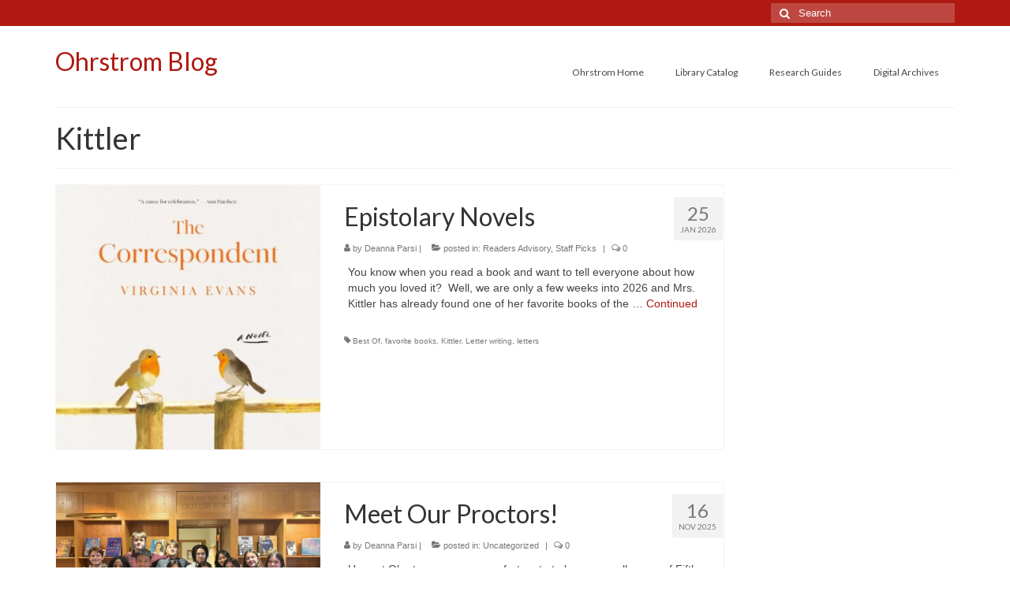

--- FILE ---
content_type: text/html; charset=UTF-8
request_url: http://www.ohrstromblog.com/tag/kittler/
body_size: 48772
content:
<!DOCTYPE html>
<html class="no-js" lang="en-US" itemscope="itemscope" itemtype="https://schema.org/WebPage">
<head>
  <meta charset="UTF-8">
  <meta name="viewport" content="width=device-width, initial-scale=1.0">
  <meta http-equiv="X-UA-Compatible" content="IE=edge">
  <title>Kittler &#8211; Ohrstrom Blog</title>
<meta name='robots' content='max-image-preview:large' />
<link rel='dns-prefetch' href='//fonts.googleapis.com' />
<link rel='dns-prefetch' href='//s.w.org' />
<link rel="alternate" type="application/rss+xml" title="Ohrstrom Blog &raquo; Feed" href="http://www.ohrstromblog.com/feed/" />
<link rel="alternate" type="application/rss+xml" title="Ohrstrom Blog &raquo; Comments Feed" href="http://www.ohrstromblog.com/comments/feed/" />
<link rel="alternate" type="text/calendar" title="Ohrstrom Blog &raquo; iCal Feed" href="http://www.ohrstromblog.com/events/?ical=1" />
<link rel="alternate" type="application/rss+xml" title="Ohrstrom Blog &raquo; Kittler Tag Feed" href="http://www.ohrstromblog.com/tag/kittler/feed/" />
		<script type="text/javascript">
			window._wpemojiSettings = {"baseUrl":"https:\/\/s.w.org\/images\/core\/emoji\/13.1.0\/72x72\/","ext":".png","svgUrl":"https:\/\/s.w.org\/images\/core\/emoji\/13.1.0\/svg\/","svgExt":".svg","source":{"concatemoji":"http:\/\/www.ohrstromblog.com\/wp-includes\/js\/wp-emoji-release.min.js?ver=5.8.12"}};
			!function(e,a,t){var n,r,o,i=a.createElement("canvas"),p=i.getContext&&i.getContext("2d");function s(e,t){var a=String.fromCharCode;p.clearRect(0,0,i.width,i.height),p.fillText(a.apply(this,e),0,0);e=i.toDataURL();return p.clearRect(0,0,i.width,i.height),p.fillText(a.apply(this,t),0,0),e===i.toDataURL()}function c(e){var t=a.createElement("script");t.src=e,t.defer=t.type="text/javascript",a.getElementsByTagName("head")[0].appendChild(t)}for(o=Array("flag","emoji"),t.supports={everything:!0,everythingExceptFlag:!0},r=0;r<o.length;r++)t.supports[o[r]]=function(e){if(!p||!p.fillText)return!1;switch(p.textBaseline="top",p.font="600 32px Arial",e){case"flag":return s([127987,65039,8205,9895,65039],[127987,65039,8203,9895,65039])?!1:!s([55356,56826,55356,56819],[55356,56826,8203,55356,56819])&&!s([55356,57332,56128,56423,56128,56418,56128,56421,56128,56430,56128,56423,56128,56447],[55356,57332,8203,56128,56423,8203,56128,56418,8203,56128,56421,8203,56128,56430,8203,56128,56423,8203,56128,56447]);case"emoji":return!s([10084,65039,8205,55357,56613],[10084,65039,8203,55357,56613])}return!1}(o[r]),t.supports.everything=t.supports.everything&&t.supports[o[r]],"flag"!==o[r]&&(t.supports.everythingExceptFlag=t.supports.everythingExceptFlag&&t.supports[o[r]]);t.supports.everythingExceptFlag=t.supports.everythingExceptFlag&&!t.supports.flag,t.DOMReady=!1,t.readyCallback=function(){t.DOMReady=!0},t.supports.everything||(n=function(){t.readyCallback()},a.addEventListener?(a.addEventListener("DOMContentLoaded",n,!1),e.addEventListener("load",n,!1)):(e.attachEvent("onload",n),a.attachEvent("onreadystatechange",function(){"complete"===a.readyState&&t.readyCallback()})),(n=t.source||{}).concatemoji?c(n.concatemoji):n.wpemoji&&n.twemoji&&(c(n.twemoji),c(n.wpemoji)))}(window,document,window._wpemojiSettings);
		</script>
		<style type="text/css">
img.wp-smiley,
img.emoji {
	display: inline !important;
	border: none !important;
	box-shadow: none !important;
	height: 1em !important;
	width: 1em !important;
	margin: 0 .07em !important;
	vertical-align: -0.1em !important;
	background: none !important;
	padding: 0 !important;
}
</style>
	<link rel='stylesheet' id='wp-block-library-css'  href='http://www.ohrstromblog.com/wp-includes/css/dist/block-library/style.min.css?ver=5.8.12' type='text/css' media='all' />
<style id='wp-block-library-inline-css' type='text/css'>
.has-text-align-justify{text-align:justify;}
</style>
<link rel='stylesheet' id='mediaelement-css'  href='http://www.ohrstromblog.com/wp-includes/js/mediaelement/mediaelementplayer-legacy.min.css?ver=4.2.16' type='text/css' media='all' />
<link rel='stylesheet' id='wp-mediaelement-css'  href='http://www.ohrstromblog.com/wp-includes/js/mediaelement/wp-mediaelement.min.css?ver=5.8.12' type='text/css' media='all' />
<link rel='stylesheet' id='virtue_theme-css'  href='http://www.ohrstromblog.com/wp-content/themes/virtue/assets/css/virtue.css?ver=3.4.5' type='text/css' media='all' />
<link rel='stylesheet' id='virtue_skin-css'  href='http://www.ohrstromblog.com/wp-content/themes/virtue/assets/css/skins/default.css?ver=3.4.5' type='text/css' media='all' />
<link rel='stylesheet' id='redux-google-fonts-virtue-css'  href='http://fonts.googleapis.com/css?family=Lato%3A400&#038;ver=1638557768' type='text/css' media='all' />
<link rel='stylesheet' id='jetpack_css-css'  href='http://www.ohrstromblog.com/wp-content/plugins/jetpack/css/jetpack.css?ver=10.5.3' type='text/css' media='all' />
<!--[if lt IE 9]>
<script type='text/javascript' src='http://www.ohrstromblog.com/wp-content/themes/virtue/assets/js/vendor/respond.min.js?ver=5.8.12' id='virtue-respond-js'></script>
<![endif]-->
<script type='text/javascript' src='http://www.ohrstromblog.com/wp-includes/js/jquery/jquery.min.js?ver=3.6.0' id='jquery-core-js'></script>
<script type='text/javascript' src='http://www.ohrstromblog.com/wp-includes/js/jquery/jquery-migrate.min.js?ver=3.3.2' id='jquery-migrate-js'></script>
<link rel="https://api.w.org/" href="http://www.ohrstromblog.com/wp-json/" /><link rel="alternate" type="application/json" href="http://www.ohrstromblog.com/wp-json/wp/v2/tags/1840" /><link rel="EditURI" type="application/rsd+xml" title="RSD" href="http://www.ohrstromblog.com/xmlrpc.php?rsd" />
<link rel="wlwmanifest" type="application/wlwmanifest+xml" href="http://www.ohrstromblog.com/wp-includes/wlwmanifest.xml" /> 
<meta name="generator" content="WordPress 5.8.12" />
<meta name="tec-api-version" content="v1"><meta name="tec-api-origin" content="http://www.ohrstromblog.com"><link rel="alternate" href="http://www.ohrstromblog.com/wp-json/tribe/events/v1/events/?tags=kittler" /><!-- Analytics by WP Statistics v14.8.1 - https://wp-statistics.com/ -->
<style type='text/css'>img#wpstats{display:none}</style>
	<style type="text/css">#logo {padding-top:25px;}#logo {padding-bottom:10px;}#logo {margin-left:0px;}#logo {margin-right:0px;}#nav-main {margin-top:40px;}#nav-main {margin-bottom:10px;}.headerfont, .tp-caption {font-family:Lato;}.topbarmenu ul li {font-family:Lato;}.home-message:hover {background-color:#af1911; background-color: rgba(175, 25, 17, 0.6);}
  nav.woocommerce-pagination ul li a:hover, .wp-pagenavi a:hover, .panel-heading .accordion-toggle, .variations .kad_radio_variations label:hover, .variations .kad_radio_variations label.selectedValue {border-color: #af1911;}
  a, #nav-main ul.sf-menu ul li a:hover, .product_price ins .amount, .price ins .amount, .color_primary, .primary-color, #logo a.brand, #nav-main ul.sf-menu a:hover,
  .woocommerce-message:before, .woocommerce-info:before, #nav-second ul.sf-menu a:hover, .footerclass a:hover, .posttags a:hover, .subhead a:hover, .nav-trigger-case:hover .kad-menu-name, 
  .nav-trigger-case:hover .kad-navbtn, #kadbreadcrumbs a:hover, #wp-calendar a, .star-rating, .has-virtue-primary-color {color: #af1911;}
.widget_price_filter .ui-slider .ui-slider-handle, .product_item .kad_add_to_cart:hover, .product_item:hover a.button:hover, .product_item:hover .kad_add_to_cart:hover, .kad-btn-primary, html .woocommerce-page .widget_layered_nav ul.yith-wcan-label li a:hover, html .woocommerce-page .widget_layered_nav ul.yith-wcan-label li.chosen a,
.product-category.grid_item a:hover h5, .woocommerce-message .button, .widget_layered_nav_filters ul li a, .widget_layered_nav ul li.chosen a, .wpcf7 input.wpcf7-submit, .yith-wcan .yith-wcan-reset-navigation,
#containerfooter .menu li a:hover, .bg_primary, .portfolionav a:hover, .home-iconmenu a:hover, p.demo_store, .topclass, #commentform .form-submit #submit, .kad-hover-bg-primary:hover, .widget_shopping_cart_content .checkout,
.login .form-row .button, .variations .kad_radio_variations label.selectedValue, #payment #place_order, .wpcf7 input.wpcf7-back, .shop_table .actions input[type=submit].checkout-button, .cart_totals .checkout-button, input[type="submit"].button, .order-actions .button, .has-virtue-primary-background-color {background: #af1911;}input[type=number]::-webkit-inner-spin-button, input[type=number]::-webkit-outer-spin-button { -webkit-appearance: none; margin: 0; } input[type=number] {-moz-appearance: textfield;}.quantity input::-webkit-outer-spin-button,.quantity input::-webkit-inner-spin-button {display: none;}.product_item .product_details h5 {text-transform: none;}.product_item .product_details h5 {min-height:40px;}.entry-content p { margin-bottom:16px;}</style><style type="text/css" class="options-output">header #logo a.brand,.logofont{font-family:Lato;line-height:40px;font-weight:400;font-style:normal;font-size:32px;}.kad_tagline{font-family:Lato;line-height:20px;font-weight:400;font-style:normal;color:#444444;font-size:14px;}.product_item .product_details h5{font-family:Lato;line-height:20px;font-weight:normal;font-style:700;font-size:16px;}h1{font-family:Lato;line-height:40px;font-weight:normal;font-style:400;font-size:38px;}h2{font-family:Lato;line-height:40px;font-weight:normal;font-style:normal;font-size:32px;}h3{font-family:Lato;line-height:40px;font-weight:normal;font-style:400;font-size:28px;}h4{font-family:Lato;line-height:40px;font-weight:normal;font-style:400;font-size:24px;}h5{font-family:Lato;line-height:24px;font-weight:normal;font-style:700;font-size:18px;}body{font-family:Verdana, Geneva, sans-serif;line-height:20px;font-weight:normal;font-style:400;font-size:14px;}#nav-main ul.sf-menu a{font-family:Lato;line-height:18px;font-weight:normal;font-style:400;font-size:12px;}#nav-second ul.sf-menu a{font-family:Lato;line-height:22px;font-weight:normal;font-style:400;font-size:18px;}.kad-nav-inner .kad-mnav, .kad-mobile-nav .kad-nav-inner li a,.nav-trigger-case{font-family:Lato;line-height:20px;font-weight:normal;font-style:400;font-size:16px;}</style></head>
<body class="archive tag tag-kittler tag-1840 wp-embed-responsive tribe-no-js tribe-bar-is-disabled wide">
	<div id="kt-skip-link"><a href="#content">Skip to Main Content</a></div>
	<div id="wrapper" class="container">
	<header class="banner headerclass" itemscope itemtype="https://schema.org/WPHeader">
	<div id="topbar" class="topclass">
	<div class="container">
		<div class="row">
			<div class="col-md-6 col-sm-6 kad-topbar-left">
				<div class="topbarmenu clearfix">
								</div>
			</div><!-- close col-md-6 --> 
			<div class="col-md-6 col-sm-6 kad-topbar-right">
				<div id="topbar-search" class="topbar-widget">
					<form role="search" method="get" class="form-search" action="http://www.ohrstromblog.com/">
	<label>
		<span class="screen-reader-text">Search for:</span>
		<input type="text" value="" name="s" class="search-query" placeholder="Search">
	</label>
	<button type="submit" class="search-icon"><i class="icon-search"></i></button>
</form>				</div>
			</div> <!-- close col-md-6-->
		</div> <!-- Close Row -->
	</div> <!-- Close Container -->
</div>	<div class="container">
		<div class="row">
			<div class="col-md-4 clearfix kad-header-left">
				<div id="logo" class="logocase">
					<a class="brand logofont" href="http://www.ohrstromblog.com/">
						Ohrstrom Blog					</a>
									</div> <!-- Close #logo -->
			</div><!-- close logo span -->
							<div class="col-md-8 kad-header-right">
					<nav id="nav-main" class="clearfix" itemscope itemtype="https://schema.org/SiteNavigationElement">
						<ul id="menu-top-menu" class="sf-menu"><li  class=" menu-item-11181"><a href="http://library.sps.edu"><span>Ohrstrom Home</span></a></li>
<li  class=" menu-item-11182"><a target="_blank" href="https://librarycatalog.sps.edu/"><span>Library Catalog</span></a></li>
<li  class=" menu-item-11186"><a title="Research Guides on LibGuides" target="_blank" href="https://sps.libguides.com/researchguides"><span>Research Guides</span></a></li>
<li  class=" menu-item-11185"><a href="http://www.ohrstromblog.com/spsarchives/"><span>Digital Archives</span></a></li>
</ul>					</nav> 
				</div> <!-- Close menuclass-->
			       
		</div> <!-- Close Row -->
		 
	</div> <!-- Close Container -->
	</header>
	<div class="wrap contentclass" role="document">

	<div id="pageheader" class="titleclass">
	<div class="container">
		<div class="page-header">
			<h1 class="entry-title" itemprop="name">
				Kittler			</h1>
			<p class="subtitle"> </p>		</div>
	</div><!--container-->
</div><!--titleclass-->
<div id="content" class="container">
	<div class="row">
		<div class="main col-lg-9 col-md-8  postlist" role="main">

		    <article id="post-13891" class="post-13891 post type-post status-publish format-standard has-post-thumbnail hentry category-readers-advisory category-staff-picks tag-best-of tag-favorite-books tag-kittler tag-letter-writing tag-letters" itemscope="" itemtype="https://schema.org/BlogPosting">
        <div class="row">
                        <div class="col-md-5 post-image-container">
                    <div class="imghoverclass img-margin-center" itemprop="image" itemscope itemtype="https://schema.org/ImageObject">
                        <a href="http://www.ohrstromblog.com/2026/01/25/epistolary-novels/" title="Epistolary Novels">
                            <img src="http://www.ohrstromblog.com/wp-content/uploads/2026/01/blog2-e1768580111215.jpg" alt="Epistolary Novels" width="350" height="350" itemprop="contentUrl"   class="iconhover" >
								<meta itemprop="url" content="http://www.ohrstromblog.com/wp-content/uploads/2026/01/blog2-e1768580111215.jpg">
								<meta itemprop="width" content="350">
								<meta itemprop="height" content="350">
                        </a> 
                     </div>
                 </div>
                    
            <div class="col-md-7 post-text-container postcontent">
                <div class="postmeta updated color_gray">
	<div class="postdate bg-lightgray headerfont">
		<meta itemprop="datePublished" content="2026-01-19T11:19:02-05:00">
		<span class="postday">25</span>
		Jan 2026	</div>
</div> 
                <header>
                    <a href="http://www.ohrstromblog.com/2026/01/25/epistolary-novels/">
                        <h2 class="entry-title" itemprop="name headline">
                            Epistolary Novels 
                        </h2>
                    </a>
                    <div class="subhead">
    <span class="postauthortop author vcard">
    <i class="icon-user"></i> by  <span itemprop="author"><a href="http://www.ohrstromblog.com/author/dparsi/" class="fn" rel="author">Deanna Parsi</a></span> |</span>
      
    <span class="postedintop"><i class="icon-folder-open"></i> posted in: <a href="http://www.ohrstromblog.com/category/readers-advisory/" rel="category tag">Readers Advisory</a>, <a href="http://www.ohrstromblog.com/category/staff-picks/" rel="category tag">Staff Picks</a></span>     <span class="kad-hidepostedin">|</span>
    <span class="postcommentscount">
    <i class="icon-comments-alt"></i> 0    </span>
</div>    
                </header>
                <div class="entry-content" itemprop="description">
                    <p>You know when you read a book and want to tell everyone about how much you loved it?  Well, we are only a few weeks into 2026 and Mrs. Kittler has already found one of her favorite books of the &hellip; <a href="http://www.ohrstromblog.com/2026/01/25/epistolary-novels/">Continued</a></p>
                </div>
                <footer>
                <meta itemscope itemprop="mainEntityOfPage" content="http://www.ohrstromblog.com/2026/01/25/epistolary-novels/" itemType="https://schema.org/WebPage" itemid="http://www.ohrstromblog.com/2026/01/25/epistolary-novels/"><meta itemprop="dateModified" content="2026-01-19T11:19:02-05:00"><div itemprop="publisher" itemscope itemtype="https://schema.org/Organization"><meta itemprop="name" content="Ohrstrom Blog"></div>                        <span class="posttags color_gray"><i class="icon-tag"></i> <a href="http://www.ohrstromblog.com/tag/best-of/" rel="tag">Best Of</a>, <a href="http://www.ohrstromblog.com/tag/favorite-books/" rel="tag">favorite books</a>, <a href="http://www.ohrstromblog.com/tag/kittler/" rel="tag">Kittler</a>, <a href="http://www.ohrstromblog.com/tag/letter-writing/" rel="tag">Letter writing</a>, <a href="http://www.ohrstromblog.com/tag/letters/" rel="tag">letters</a></span>
                                    </footer>
            </div><!-- Text size -->
        </div><!-- row-->
    </article> <!-- Article -->    <article id="post-13810" class="post-13810 post type-post status-publish format-standard has-post-thumbnail hentry category-uncategorized tag-kittler tag-library-of-things tag-library-proctors tag-library-resources tag-maker-space tag-students" itemscope="" itemtype="https://schema.org/BlogPosting">
        <div class="row">
                        <div class="col-md-5 post-image-container">
                    <div class="imghoverclass img-margin-center" itemprop="image" itemscope itemtype="https://schema.org/ImageObject">
                        <a href="http://www.ohrstromblog.com/2025/11/16/meet-our-proctors-3/" title="Meet Our Proctors!">
                            <img src="http://www.ohrstromblog.com/wp-content/uploads/2025/11/25-26-proctors-scaled-e1762357393165.jpeg" alt="Meet Our Proctors!" width="470" height="350" itemprop="contentUrl"   class="iconhover" >
								<meta itemprop="url" content="http://www.ohrstromblog.com/wp-content/uploads/2025/11/25-26-proctors-scaled-e1762357393165.jpeg">
								<meta itemprop="width" content="470">
								<meta itemprop="height" content="350">
                        </a> 
                     </div>
                 </div>
                    
            <div class="col-md-7 post-text-container postcontent">
                <div class="postmeta updated color_gray">
	<div class="postdate bg-lightgray headerfont">
		<meta itemprop="datePublished" content="2025-11-06T11:20:51-05:00">
		<span class="postday">16</span>
		Nov 2025	</div>
</div> 
                <header>
                    <a href="http://www.ohrstromblog.com/2025/11/16/meet-our-proctors-3/">
                        <h2 class="entry-title" itemprop="name headline">
                            Meet Our Proctors! 
                        </h2>
                    </a>
                    <div class="subhead">
    <span class="postauthortop author vcard">
    <i class="icon-user"></i> by  <span itemprop="author"><a href="http://www.ohrstromblog.com/author/dparsi/" class="fn" rel="author">Deanna Parsi</a></span> |</span>
      
    <span class="postedintop"><i class="icon-folder-open"></i> posted in: <a href="http://www.ohrstromblog.com/category/uncategorized/" rel="category tag">Uncategorized</a></span>     <span class="kad-hidepostedin">|</span>
    <span class="postcommentscount">
    <i class="icon-comments-alt"></i> 0    </span>
</div>    
                </header>
                <div class="entry-content" itemprop="description">
                    <p>Here at Ohrstrom, we are very fortunate to have a small group of Fifth and Sixth Formers as our Library Proctors. These Proctors are a great help to us – they shelve books, work on projects for the librarians and &hellip; <a href="http://www.ohrstromblog.com/2025/11/16/meet-our-proctors-3/">Continued</a></p>
                </div>
                <footer>
                <meta itemscope itemprop="mainEntityOfPage" content="http://www.ohrstromblog.com/2025/11/16/meet-our-proctors-3/" itemType="https://schema.org/WebPage" itemid="http://www.ohrstromblog.com/2025/11/16/meet-our-proctors-3/"><meta itemprop="dateModified" content="2025-11-06T11:20:51-05:00"><div itemprop="publisher" itemscope itemtype="https://schema.org/Organization"><meta itemprop="name" content="Ohrstrom Blog"></div>                        <span class="posttags color_gray"><i class="icon-tag"></i> <a href="http://www.ohrstromblog.com/tag/kittler/" rel="tag">Kittler</a>, <a href="http://www.ohrstromblog.com/tag/library-of-things/" rel="tag">library of things</a>, <a href="http://www.ohrstromblog.com/tag/library-proctors/" rel="tag">Library Proctors</a>, <a href="http://www.ohrstromblog.com/tag/library-resources/" rel="tag">library resources</a>, <a href="http://www.ohrstromblog.com/tag/maker-space/" rel="tag">maker space</a>, <a href="http://www.ohrstromblog.com/tag/students/" rel="tag">Students</a></span>
                                    </footer>
            </div><!-- Text size -->
        </div><!-- row-->
    </article> <!-- Article -->    <article id="post-13644" class="post-13644 post type-post status-publish format-standard has-post-thumbnail hentry category-readers-advisory tag-classic-novels tag-kittler tag-summer-reading" itemscope="" itemtype="https://schema.org/BlogPosting">
        <div class="row">
                        <div class="col-md-5 post-image-container">
                    <div class="imghoverclass img-margin-center" itemprop="image" itemscope itemtype="https://schema.org/ImageObject">
                        <a href="http://www.ohrstromblog.com/2025/07/13/cool-off-with-these-classic-reads/" title="Cool Off With These Classic Reads!">
                            <img src="http://www.ohrstromblog.com/wp-content/uploads/2025/07/blog-1-365x365.png" alt="Cool Off With These Classic Reads!" width="365" height="365" itemprop="contentUrl"   class="iconhover" srcset="http://www.ohrstromblog.com/wp-content/uploads/2025/07/blog-1-365x365.png 365w, http://www.ohrstromblog.com/wp-content/uploads/2025/07/blog-1-150x150.png 150w" sizes="(max-width: 365px) 100vw, 365px">
								<meta itemprop="url" content="http://www.ohrstromblog.com/wp-content/uploads/2025/07/blog-1-365x365.png">
								<meta itemprop="width" content="365">
								<meta itemprop="height" content="365">
                        </a> 
                     </div>
                 </div>
                    
            <div class="col-md-7 post-text-container postcontent">
                <div class="postmeta updated color_gray">
	<div class="postdate bg-lightgray headerfont">
		<meta itemprop="datePublished" content="2025-07-01T14:21:09-04:00">
		<span class="postday">13</span>
		Jul 2025	</div>
</div> 
                <header>
                    <a href="http://www.ohrstromblog.com/2025/07/13/cool-off-with-these-classic-reads/">
                        <h2 class="entry-title" itemprop="name headline">
                            Cool Off With These Classic Reads! 
                        </h2>
                    </a>
                    <div class="subhead">
    <span class="postauthortop author vcard">
    <i class="icon-user"></i> by  <span itemprop="author"><a href="http://www.ohrstromblog.com/author/dparsi/" class="fn" rel="author">Deanna Parsi</a></span> |</span>
      
    <span class="postedintop"><i class="icon-folder-open"></i> posted in: <a href="http://www.ohrstromblog.com/category/readers-advisory/" rel="category tag">Readers Advisory</a></span>     <span class="kad-hidepostedin">|</span>
    <span class="postcommentscount">
    <i class="icon-comments-alt"></i> 0    </span>
</div>    
                </header>
                <div class="entry-content" itemprop="description">
                    <p>Looking for a book to dive into this summer? Why not cool off with a classic?  These timeless reads are packed with drama, mystery, romance, and action. We’ve put together a list of classics and, just for fun, paired them &hellip; <a href="http://www.ohrstromblog.com/2025/07/13/cool-off-with-these-classic-reads/">Continued</a></p>
                </div>
                <footer>
                <meta itemscope itemprop="mainEntityOfPage" content="http://www.ohrstromblog.com/2025/07/13/cool-off-with-these-classic-reads/" itemType="https://schema.org/WebPage" itemid="http://www.ohrstromblog.com/2025/07/13/cool-off-with-these-classic-reads/"><meta itemprop="dateModified" content="2025-07-01T14:21:09-04:00"><div itemprop="publisher" itemscope itemtype="https://schema.org/Organization"><meta itemprop="name" content="Ohrstrom Blog"></div>                        <span class="posttags color_gray"><i class="icon-tag"></i> <a href="http://www.ohrstromblog.com/tag/classic-novels/" rel="tag">classic novels</a>, <a href="http://www.ohrstromblog.com/tag/kittler/" rel="tag">Kittler</a>, <a href="http://www.ohrstromblog.com/tag/summer-reading/" rel="tag">summer reading</a></span>
                                    </footer>
            </div><!-- Text size -->
        </div><!-- row-->
    </article> <!-- Article -->    <article id="post-13543" class="post-13543 post type-post status-publish format-standard has-post-thumbnail hentry category-readers-advisory tag-kittler tag-science-fiction tag-star-wars" itemscope="" itemtype="https://schema.org/BlogPosting">
        <div class="row">
                        <div class="col-md-5 post-image-container">
                    <div class="imghoverclass img-margin-center" itemprop="image" itemscope itemtype="https://schema.org/ImageObject">
                        <a href="http://www.ohrstromblog.com/2025/05/04/may-the-4th-be-with-you/" title="May the 4th Be With You">
                            <img src="http://www.ohrstromblog.com/wp-content/uploads/2025/04/blog4.png" alt="May the 4th Be With You" width="693" height="293" itemprop="contentUrl"   class="iconhover" srcset="http://www.ohrstromblog.com/wp-content/uploads/2025/04/blog4.png 693w, http://www.ohrstromblog.com/wp-content/uploads/2025/04/blog4-300x127.png 300w" sizes="(max-width: 693px) 100vw, 693px">
								<meta itemprop="url" content="http://www.ohrstromblog.com/wp-content/uploads/2025/04/blog4.png">
								<meta itemprop="width" content="693">
								<meta itemprop="height" content="293">
                        </a> 
                     </div>
                 </div>
                    
            <div class="col-md-7 post-text-container postcontent">
                <div class="postmeta updated color_gray">
	<div class="postdate bg-lightgray headerfont">
		<meta itemprop="datePublished" content="2025-04-23T11:40:55-04:00">
		<span class="postday">4</span>
		May 2025	</div>
</div> 
                <header>
                    <a href="http://www.ohrstromblog.com/2025/05/04/may-the-4th-be-with-you/">
                        <h2 class="entry-title" itemprop="name headline">
                            May the 4th Be With You 
                        </h2>
                    </a>
                    <div class="subhead">
    <span class="postauthortop author vcard">
    <i class="icon-user"></i> by  <span itemprop="author"><a href="http://www.ohrstromblog.com/author/dparsi/" class="fn" rel="author">Deanna Parsi</a></span> |</span>
      
    <span class="postedintop"><i class="icon-folder-open"></i> posted in: <a href="http://www.ohrstromblog.com/category/readers-advisory/" rel="category tag">Readers Advisory</a></span>     <span class="kad-hidepostedin">|</span>
    <span class="postcommentscount">
    <i class="icon-comments-alt"></i> 0    </span>
</div>    
                </header>
                <div class="entry-content" itemprop="description">
                    <p>Any Star Wars fans out there? Mrs. Kittler has you covered on this very important holiday! She writes: &#8220;A long time ago, in a galaxy not so far away, a simple pun launched an annual celebration for Star Wars fans &hellip; <a href="http://www.ohrstromblog.com/2025/05/04/may-the-4th-be-with-you/">Continued</a></p>
                </div>
                <footer>
                <meta itemscope itemprop="mainEntityOfPage" content="http://www.ohrstromblog.com/2025/05/04/may-the-4th-be-with-you/" itemType="https://schema.org/WebPage" itemid="http://www.ohrstromblog.com/2025/05/04/may-the-4th-be-with-you/"><meta itemprop="dateModified" content="2025-04-23T11:40:55-04:00"><div itemprop="publisher" itemscope itemtype="https://schema.org/Organization"><meta itemprop="name" content="Ohrstrom Blog"></div>                        <span class="posttags color_gray"><i class="icon-tag"></i> <a href="http://www.ohrstromblog.com/tag/kittler/" rel="tag">Kittler</a>, <a href="http://www.ohrstromblog.com/tag/science-fiction/" rel="tag">science fiction</a>, <a href="http://www.ohrstromblog.com/tag/star-wars/" rel="tag">star wars</a></span>
                                    </footer>
            </div><!-- Text size -->
        </div><!-- row-->
    </article> <!-- Article -->    <article id="post-13525" class="post-13525 post type-post status-publish format-standard has-post-thumbnail hentry category-library-displays category-readers-advisory tag-kittler tag-library-proctors tag-national-poetry-month tag-poems tag-poetry" itemscope="" itemtype="https://schema.org/BlogPosting">
        <div class="row">
                        <div class="col-md-5 post-image-container">
                    <div class="imghoverclass img-margin-center" itemprop="image" itemscope itemtype="https://schema.org/ImageObject">
                        <a href="http://www.ohrstromblog.com/2025/04/20/voices-of-the-world/" title="Voices of the World">
                            <img src="http://www.ohrstromblog.com/wp-content/uploads/2025/04/blog-1-e1744296695354.png" alt="Voices of the World" width="608" height="350" itemprop="contentUrl"   class="iconhover" >
								<meta itemprop="url" content="http://www.ohrstromblog.com/wp-content/uploads/2025/04/blog-1-e1744296695354.png">
								<meta itemprop="width" content="608">
								<meta itemprop="height" content="350">
                        </a> 
                     </div>
                 </div>
                    
            <div class="col-md-7 post-text-container postcontent">
                <div class="postmeta updated color_gray">
	<div class="postdate bg-lightgray headerfont">
		<meta itemprop="datePublished" content="2025-04-10T15:21:35-04:00">
		<span class="postday">20</span>
		Apr 2025	</div>
</div> 
                <header>
                    <a href="http://www.ohrstromblog.com/2025/04/20/voices-of-the-world/">
                        <h2 class="entry-title" itemprop="name headline">
                            Voices of the World 
                        </h2>
                    </a>
                    <div class="subhead">
    <span class="postauthortop author vcard">
    <i class="icon-user"></i> by  <span itemprop="author"><a href="http://www.ohrstromblog.com/author/dparsi/" class="fn" rel="author">Deanna Parsi</a></span> |</span>
      
    <span class="postedintop"><i class="icon-folder-open"></i> posted in: <a href="http://www.ohrstromblog.com/category/library-displays/" rel="category tag">Library Displays</a>, <a href="http://www.ohrstromblog.com/category/readers-advisory/" rel="category tag">Readers Advisory</a></span>     <span class="kad-hidepostedin">|</span>
    <span class="postcommentscount">
    <i class="icon-comments-alt"></i> 2    </span>
</div>    
                </header>
                <div class="entry-content" itemprop="description">
                    <p>Here at Ohrstrom, we are very lucky to have a great group of proctors who come in the evenings to help the librarians with various tasks, from shelving books to working the main desk. In celebration of National Poetry Month, &hellip; <a href="http://www.ohrstromblog.com/2025/04/20/voices-of-the-world/">Continued</a></p>
                </div>
                <footer>
                <meta itemscope itemprop="mainEntityOfPage" content="http://www.ohrstromblog.com/2025/04/20/voices-of-the-world/" itemType="https://schema.org/WebPage" itemid="http://www.ohrstromblog.com/2025/04/20/voices-of-the-world/"><meta itemprop="dateModified" content="2025-04-10T15:21:35-04:00"><div itemprop="publisher" itemscope itemtype="https://schema.org/Organization"><meta itemprop="name" content="Ohrstrom Blog"></div>                        <span class="posttags color_gray"><i class="icon-tag"></i> <a href="http://www.ohrstromblog.com/tag/kittler/" rel="tag">Kittler</a>, <a href="http://www.ohrstromblog.com/tag/library-proctors/" rel="tag">Library Proctors</a>, <a href="http://www.ohrstromblog.com/tag/national-poetry-month/" rel="tag">National Poetry Month</a>, <a href="http://www.ohrstromblog.com/tag/poems/" rel="tag">poems</a>, <a href="http://www.ohrstromblog.com/tag/poetry/" rel="tag">poetry</a></span>
                                    </footer>
            </div><!-- Text size -->
        </div><!-- row-->
    </article> <!-- Article --><div class="wp-pagenavi">
	<nav class="navigation pagination" role="navigation" aria-label="Posts">
		<h2 class="screen-reader-text">Posts navigation</h2>
		<div class="nav-links"><span aria-current="page" class="page-numbers current">1</span>
<a class="page-numbers" href="http://www.ohrstromblog.com/tag/kittler/page/2/">2</a>
<a class="page-numbers" href="http://www.ohrstromblog.com/tag/kittler/page/3/">3</a>
<a class="page-numbers" href="http://www.ohrstromblog.com/tag/kittler/page/4/">4</a>
<a class="next page-numbers" href="http://www.ohrstromblog.com/tag/kittler/page/2/">»</a></div>
	</nav></div>
		</div><!-- /.main -->
<aside class="col-lg-3 col-md-4 kad-sidebar" role="complementary" itemscope itemtype="https://schema.org/WPSideBar">
	<div class="sidebar">
			</div><!-- /.sidebar -->
</aside><!-- /aside -->
			</div><!-- /.row-->
		</div><!-- /.content -->
	</div><!-- /.wrap -->
	<footer id="containerfooter" class="footerclass" itemscope itemtype="https://schema.org/WPFooter">
  <div class="container">
  	<div class="row">
  								        						            </div>
        <div class="footercredits clearfix">
    		
    		        	<p>&copy; 2026 Ohrstrom Blog - WordPress Theme by <a href="https://www.kadencewp.com/" rel="nofollow noopener noreferrer" target="_blank">Kadence WP</a></p>
    	</div>

  </div>

</footer>

		</div><!--Wrapper-->
				<script>
		( function ( body ) {
			'use strict';
			body.className = body.className.replace( /\btribe-no-js\b/, 'tribe-js' );
		} )( document.body );
		</script>
		<script> /* <![CDATA[ */var tribe_l10n_datatables = {"aria":{"sort_ascending":": activate to sort column ascending","sort_descending":": activate to sort column descending"},"length_menu":"Show _MENU_ entries","empty_table":"No data available in table","info":"Showing _START_ to _END_ of _TOTAL_ entries","info_empty":"Showing 0 to 0 of 0 entries","info_filtered":"(filtered from _MAX_ total entries)","zero_records":"No matching records found","search":"Search:","all_selected_text":"All items on this page were selected. ","select_all_link":"Select all pages","clear_selection":"Clear Selection.","pagination":{"all":"All","next":"Next","previous":"Previous"},"select":{"rows":{"0":"","_":": Selected %d rows","1":": Selected 1 row"}},"datepicker":{"dayNames":["Sunday","Monday","Tuesday","Wednesday","Thursday","Friday","Saturday"],"dayNamesShort":["Sun","Mon","Tue","Wed","Thu","Fri","Sat"],"dayNamesMin":["S","M","T","W","T","F","S"],"monthNames":["January","February","March","April","May","June","July","August","September","October","November","December"],"monthNamesShort":["January","February","March","April","May","June","July","August","September","October","November","December"],"monthNamesMin":["Jan","Feb","Mar","Apr","May","Jun","Jul","Aug","Sep","Oct","Nov","Dec"],"nextText":"Next","prevText":"Prev","currentText":"Today","closeText":"Done","today":"Today","clear":"Clear"}};/* ]]> */ </script>		<div id="jp-carousel-loading-overlay">
			<div id="jp-carousel-loading-wrapper">
				<span id="jp-carousel-library-loading">&nbsp;</span>
			</div>
		</div>
		<div class="jp-carousel-overlay" style="display: none;">

		<div class="jp-carousel-container">
			<!-- The Carousel Swiper -->
			<div
				class="jp-carousel-wrap swiper-container jp-carousel-swiper-container jp-carousel-transitions"
				itemscope
				itemtype="https://schema.org/ImageGallery">
				<div class="jp-carousel swiper-wrapper"></div>
				<div class="jp-swiper-button-prev swiper-button-prev">
					<svg width="25" height="24" viewBox="0 0 25 24" fill="none" xmlns="http://www.w3.org/2000/svg">
						<mask id="maskPrev" mask-type="alpha" maskUnits="userSpaceOnUse" x="8" y="6" width="9" height="12">
							<path d="M16.2072 16.59L11.6496 12L16.2072 7.41L14.8041 6L8.8335 12L14.8041 18L16.2072 16.59Z" fill="white"/>
						</mask>
						<g mask="url(#maskPrev)">
							<rect x="0.579102" width="23.8823" height="24" fill="#FFFFFF"/>
						</g>
					</svg>
				</div>
				<div class="jp-swiper-button-next swiper-button-next">
					<svg width="25" height="24" viewBox="0 0 25 24" fill="none" xmlns="http://www.w3.org/2000/svg">
						<mask id="maskNext" mask-type="alpha" maskUnits="userSpaceOnUse" x="8" y="6" width="8" height="12">
							<path d="M8.59814 16.59L13.1557 12L8.59814 7.41L10.0012 6L15.9718 12L10.0012 18L8.59814 16.59Z" fill="white"/>
						</mask>
						<g mask="url(#maskNext)">
							<rect x="0.34375" width="23.8822" height="24" fill="#FFFFFF"/>
						</g>
					</svg>
				</div>
			</div>
			<!-- The main close buton -->
			<div class="jp-carousel-close-hint">
				<svg width="25" height="24" viewBox="0 0 25 24" fill="none" xmlns="http://www.w3.org/2000/svg">
					<mask id="maskClose" mask-type="alpha" maskUnits="userSpaceOnUse" x="5" y="5" width="15" height="14">
						<path d="M19.3166 6.41L17.9135 5L12.3509 10.59L6.78834 5L5.38525 6.41L10.9478 12L5.38525 17.59L6.78834 19L12.3509 13.41L17.9135 19L19.3166 17.59L13.754 12L19.3166 6.41Z" fill="white"/>
					</mask>
					<g mask="url(#maskClose)">
						<rect x="0.409668" width="23.8823" height="24" fill="#FFFFFF"/>
					</g>
				</svg>
			</div>
			<!-- Image info, comments and meta -->
			<div class="jp-carousel-info">
				<div class="jp-carousel-info-footer">
					<div class="jp-carousel-pagination-container">
						<div class="jp-swiper-pagination swiper-pagination"></div>
						<div class="jp-carousel-pagination"></div>
					</div>
					<div class="jp-carousel-photo-title-container">
						<h2 class="jp-carousel-photo-caption"></h2>
					</div>
					<div class="jp-carousel-photo-icons-container">
						<a href="#" class="jp-carousel-icon-btn jp-carousel-icon-info" aria-label="Toggle photo metadata visibility">
							<span class="jp-carousel-icon">
								<svg width="25" height="24" viewBox="0 0 25 24" fill="none" xmlns="http://www.w3.org/2000/svg">
									<mask id="maskInfo" mask-type="alpha" maskUnits="userSpaceOnUse" x="2" y="2" width="21" height="20">
										<path fill-rule="evenodd" clip-rule="evenodd" d="M12.7537 2C7.26076 2 2.80273 6.48 2.80273 12C2.80273 17.52 7.26076 22 12.7537 22C18.2466 22 22.7046 17.52 22.7046 12C22.7046 6.48 18.2466 2 12.7537 2ZM11.7586 7V9H13.7488V7H11.7586ZM11.7586 11V17H13.7488V11H11.7586ZM4.79292 12C4.79292 16.41 8.36531 20 12.7537 20C17.142 20 20.7144 16.41 20.7144 12C20.7144 7.59 17.142 4 12.7537 4C8.36531 4 4.79292 7.59 4.79292 12Z" fill="white"/>
									</mask>
									<g mask="url(#maskInfo)">
										<rect x="0.8125" width="23.8823" height="24" fill="#FFFFFF"/>
									</g>
								</svg>
							</span>
						</a>
												<a href="#" class="jp-carousel-icon-btn jp-carousel-icon-comments" aria-label="Toggle photo comments visibility">
							<span class="jp-carousel-icon">
								<svg width="25" height="24" viewBox="0 0 25 24" fill="none" xmlns="http://www.w3.org/2000/svg">
									<mask id="maskComments" mask-type="alpha" maskUnits="userSpaceOnUse" x="2" y="2" width="21" height="20">
										<path fill-rule="evenodd" clip-rule="evenodd" d="M4.3271 2H20.2486C21.3432 2 22.2388 2.9 22.2388 4V16C22.2388 17.1 21.3432 18 20.2486 18H6.31729L2.33691 22V4C2.33691 2.9 3.2325 2 4.3271 2ZM6.31729 16H20.2486V4H4.3271V18L6.31729 16Z" fill="white"/>
									</mask>
									<g mask="url(#maskComments)">
										<rect x="0.34668" width="23.8823" height="24" fill="#FFFFFF"/>
									</g>
								</svg>

								<span class="jp-carousel-has-comments-indicator" aria-label="This image has comments."></span>
							</span>
						</a>
											</div>
				</div>
				<div class="jp-carousel-info-extra">
					<div class="jp-carousel-info-content-wrapper">
						<div class="jp-carousel-photo-title-container">
							<h2 class="jp-carousel-photo-title"></h2>
						</div>
						<div class="jp-carousel-comments-wrapper">
															<div id="jp-carousel-comments-loading">
									<span>Loading Comments...</span>
								</div>
								<div class="jp-carousel-comments"></div>
								<div id="jp-carousel-comment-form-container">
									<span id="jp-carousel-comment-form-spinner">&nbsp;</span>
									<div id="jp-carousel-comment-post-results"></div>
																														<form id="jp-carousel-comment-form">
												<label for="jp-carousel-comment-form-comment-field" class="screen-reader-text">Write a Comment...</label>
												<textarea
													name="comment"
													class="jp-carousel-comment-form-field jp-carousel-comment-form-textarea"
													id="jp-carousel-comment-form-comment-field"
													placeholder="Write a Comment..."
												></textarea>
												<div id="jp-carousel-comment-form-submit-and-info-wrapper">
													<div id="jp-carousel-comment-form-commenting-as">
																													<fieldset>
																<label for="jp-carousel-comment-form-email-field">Email (Required)</label>
																<input type="text" name="email" class="jp-carousel-comment-form-field jp-carousel-comment-form-text-field" id="jp-carousel-comment-form-email-field" />
															</fieldset>
															<fieldset>
																<label for="jp-carousel-comment-form-author-field">Name (Required)</label>
																<input type="text" name="author" class="jp-carousel-comment-form-field jp-carousel-comment-form-text-field" id="jp-carousel-comment-form-author-field" />
															</fieldset>
															<fieldset>
																<label for="jp-carousel-comment-form-url-field">Website</label>
																<input type="text" name="url" class="jp-carousel-comment-form-field jp-carousel-comment-form-text-field" id="jp-carousel-comment-form-url-field" />
															</fieldset>
																											</div>
													<input
														type="submit"
														name="submit"
														class="jp-carousel-comment-form-button"
														id="jp-carousel-comment-form-button-submit"
														value="Post Comment" />
												</div>
											</form>
																											</div>
													</div>
						<div class="jp-carousel-image-meta">
							<div class="jp-carousel-title-and-caption">
								<div class="jp-carousel-photo-info">
									<h3 class="jp-carousel-caption" itemprop="caption description"></h3>
								</div>

								<div class="jp-carousel-photo-description"></div>
							</div>
							<ul class="jp-carousel-image-exif" style="display: none;"></ul>
							<a class="jp-carousel-image-download" target="_blank" style="display: none;">
								<svg width="25" height="24" viewBox="0 0 25 24" fill="none" xmlns="http://www.w3.org/2000/svg">
									<mask id="mask0" mask-type="alpha" maskUnits="userSpaceOnUse" x="3" y="3" width="19" height="18">
										<path fill-rule="evenodd" clip-rule="evenodd" d="M5.84615 5V19H19.7775V12H21.7677V19C21.7677 20.1 20.8721 21 19.7775 21H5.84615C4.74159 21 3.85596 20.1 3.85596 19V5C3.85596 3.9 4.74159 3 5.84615 3H12.8118V5H5.84615ZM14.802 5V3H21.7677V10H19.7775V6.41L9.99569 16.24L8.59261 14.83L18.3744 5H14.802Z" fill="white"/>
									</mask>
									<g mask="url(#mask0)">
										<rect x="0.870605" width="23.8823" height="24" fill="#FFFFFF"/>
									</g>
								</svg>
								<span class="jp-carousel-download-text"></span>
							</a>
							<div class="jp-carousel-image-map" style="display: none;"></div>
						</div>
					</div>
				</div>
			</div>
		</div>

		</div>
		<script type='text/javascript' id='wp-statistics-tracker-js-extra'>
/* <![CDATA[ */
var WP_Statistics_Tracker_Object = {"hitRequestUrl":"http:\/\/www.ohrstromblog.com\/wp-json\/wp-statistics\/v2\/hit?wp_statistics_hit_rest=yes&current_page_type=post_tag&current_page_id=1840&search_query&page_uri=L3RhZy9raXR0bGVyLw=&nonce=537afe8592","keepOnlineRequestUrl":"http:\/\/www.ohrstromblog.com\/wp-json\/wp-statistics\/v2\/online?wp_statistics_hit_rest=yes&current_page_type=post_tag&current_page_id=1840&search_query&page_uri=L3RhZy9raXR0bGVyLw=&nonce=537afe8592","isWpConsentApiActive":"","option":{"consentLevel":"disabled","dntEnabled":false,"cacheCompatibility":false}};
/* ]]> */
</script>
<script type='text/javascript' src='http://www.ohrstromblog.com/wp-content/plugins/wp-statistics/assets/js/tracker.js?ver=14.8.1' id='wp-statistics-tracker-js'></script>
<script type='text/javascript' src='http://www.ohrstromblog.com/wp-content/themes/virtue/assets/js/min/bootstrap-min.js?ver=3.4.5' id='bootstrap-js'></script>
<script type='text/javascript' src='http://www.ohrstromblog.com/wp-includes/js/hoverIntent.min.js?ver=1.10.1' id='hoverIntent-js'></script>
<script type='text/javascript' src='http://www.ohrstromblog.com/wp-includes/js/imagesloaded.min.js?ver=4.1.4' id='imagesloaded-js'></script>
<script type='text/javascript' src='http://www.ohrstromblog.com/wp-includes/js/masonry.min.js?ver=4.2.2' id='masonry-js'></script>
<script type='text/javascript' src='http://www.ohrstromblog.com/wp-content/themes/virtue/assets/js/min/plugins-min.js?ver=3.4.5' id='virtue_plugins-js'></script>
<script type='text/javascript' src='http://www.ohrstromblog.com/wp-content/themes/virtue/assets/js/min/magnific-popup-min.js?ver=3.4.5' id='magnific-popup-js'></script>
<script type='text/javascript' id='virtue-lightbox-init-js-extra'>
/* <![CDATA[ */
var virtue_lightbox = {"loading":"Loading...","of":"%curr% of %total%","error":"The Image could not be loaded."};
/* ]]> */
</script>
<script type='text/javascript' src='http://www.ohrstromblog.com/wp-content/themes/virtue/assets/js/min/virtue-lightbox-init-min.js?ver=3.4.5' id='virtue-lightbox-init-js'></script>
<script type='text/javascript' src='http://www.ohrstromblog.com/wp-content/themes/virtue/assets/js/min/main-min.js?ver=3.4.5' id='virtue_main-js'></script>
<script type='text/javascript' src='http://www.ohrstromblog.com/wp-includes/js/wp-embed.min.js?ver=5.8.12' id='wp-embed-js'></script>
<script type='text/javascript' id='jetpack-carousel-js-extra'>
/* <![CDATA[ */
var jetpackSwiperLibraryPath = {"url":"http:\/\/www.ohrstromblog.com\/wp-content\/plugins\/jetpack\/_inc\/build\/carousel\/swiper-bundle.min.js"};
var jetpackCarouselStrings = {"widths":[370,700,1000,1200,1400,2000],"is_logged_in":"","lang":"en","ajaxurl":"http:\/\/www.ohrstromblog.com\/wp-admin\/admin-ajax.php","nonce":"0ca433bda3","display_exif":"0","display_comments":"1","display_geo":"1","single_image_gallery":"1","single_image_gallery_media_file":"","background_color":"black","comment":"Comment","post_comment":"Post Comment","write_comment":"Write a Comment...","loading_comments":"Loading Comments...","download_original":"View full size <span class=\"photo-size\">{0}<span class=\"photo-size-times\">\u00d7<\/span>{1}<\/span>","no_comment_text":"Please be sure to submit some text with your comment.","no_comment_email":"Please provide an email address to comment.","no_comment_author":"Please provide your name to comment.","comment_post_error":"Sorry, but there was an error posting your comment. Please try again later.","comment_approved":"Your comment was approved.","comment_unapproved":"Your comment is in moderation.","camera":"Camera","aperture":"Aperture","shutter_speed":"Shutter Speed","focal_length":"Focal Length","copyright":"Copyright","comment_registration":"0","require_name_email":"1","login_url":"http:\/\/www.ohrstromblog.com\/wp-login.php?redirect_to=http%3A%2F%2Fwww.ohrstromblog.com%2F2026%2F01%2F25%2Fepistolary-novels%2F","blog_id":"1","meta_data":["camera","aperture","shutter_speed","focal_length","copyright"]};
/* ]]> */
</script>
<script type='text/javascript' src='http://www.ohrstromblog.com/wp-content/plugins/jetpack/_inc/build/carousel/jetpack-carousel.min.js?ver=10.5.3' id='jetpack-carousel-js'></script>
<script src='https://stats.wp.com/e-202605.js' defer></script>
<script>
	_stq = window._stq || [];
	_stq.push([ 'view', {v:'ext',j:'1:10.5.3',blog:'45888798',post:'0',tz:'-5',srv:'www.ohrstromblog.com'} ]);
	_stq.push([ 'clickTrackerInit', '45888798', '0' ]);
</script>
	</body>
</html>